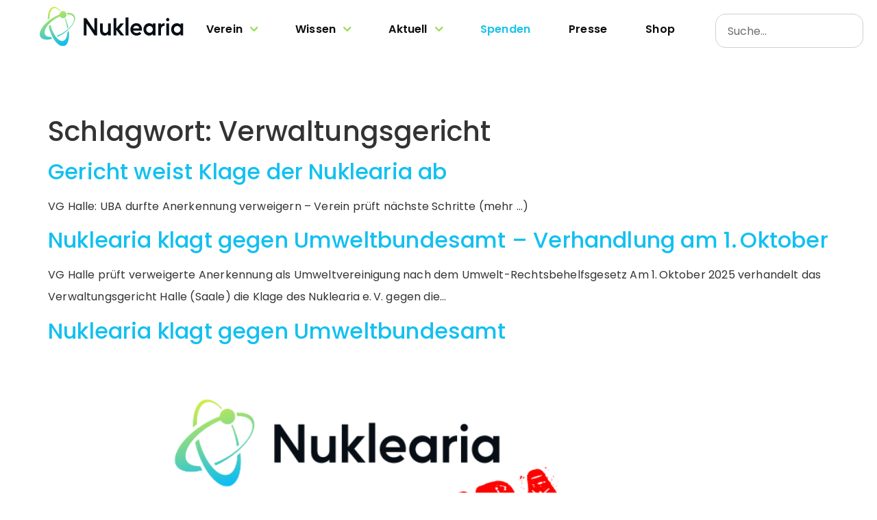

--- FILE ---
content_type: text/css
request_url: https://nuklearia.de/wp-content/uploads/elementor/css/post-22.css?ver=1767850608
body_size: 3423
content:
.elementor-22 .elementor-element.elementor-element-f854f03{--display:flex;--min-height:160px;--flex-direction:row;--container-widget-width:initial;--container-widget-height:100%;--container-widget-flex-grow:1;--container-widget-align-self:stretch;--flex-wrap-mobile:wrap;--justify-content:center;--gap:0px 0px;--row-gap:0px;--column-gap:0px;--flex-wrap:nowrap;}.elementor-22 .elementor-element.elementor-element-3fdd1e2{--display:flex;--flex-direction:column;--container-widget-width:calc( ( 1 - var( --container-widget-flex-grow ) ) * 100% );--container-widget-height:initial;--container-widget-flex-grow:0;--container-widget-align-self:initial;--flex-wrap-mobile:wrap;--justify-content:center;--align-items:flex-start;--padding-top:0em;--padding-bottom:0em;--padding-left:3em;--padding-right:0em;}.elementor-widget-theme-site-logo .widget-image-caption{color:var( --e-global-color-text );font-family:var( --e-global-typography-text-font-family ), Sans-serif;font-size:var( --e-global-typography-text-font-size );font-weight:var( --e-global-typography-text-font-weight );}.elementor-22 .elementor-element.elementor-element-8ba20c5 img{width:250px;box-shadow:0px 0px 0px 0px rgba(0,0,0,0.5);}.elementor-22 .elementor-element.elementor-element-dd0b5e3{--display:flex;--flex-direction:column;--container-widget-width:calc( ( 1 - var( --container-widget-flex-grow ) ) * 100% );--container-widget-height:initial;--container-widget-flex-grow:0;--container-widget-align-self:initial;--flex-wrap-mobile:wrap;--justify-content:center;--align-items:center;}.elementor-widget-nav-menu .elementor-nav-menu .elementor-item{font-family:var( --e-global-typography-primary-font-family ), Sans-serif;font-weight:var( --e-global-typography-primary-font-weight );}.elementor-widget-nav-menu .elementor-nav-menu--main .elementor-item{color:var( --e-global-color-text );fill:var( --e-global-color-text );}.elementor-widget-nav-menu .elementor-nav-menu--main .elementor-item:hover,
					.elementor-widget-nav-menu .elementor-nav-menu--main .elementor-item.elementor-item-active,
					.elementor-widget-nav-menu .elementor-nav-menu--main .elementor-item.highlighted,
					.elementor-widget-nav-menu .elementor-nav-menu--main .elementor-item:focus{color:var( --e-global-color-accent );fill:var( --e-global-color-accent );}.elementor-widget-nav-menu .elementor-nav-menu--main:not(.e--pointer-framed) .elementor-item:before,
					.elementor-widget-nav-menu .elementor-nav-menu--main:not(.e--pointer-framed) .elementor-item:after{background-color:var( --e-global-color-accent );}.elementor-widget-nav-menu .e--pointer-framed .elementor-item:before,
					.elementor-widget-nav-menu .e--pointer-framed .elementor-item:after{border-color:var( --e-global-color-accent );}.elementor-widget-nav-menu{--e-nav-menu-divider-color:var( --e-global-color-text );}.elementor-widget-nav-menu .elementor-nav-menu--dropdown .elementor-item, .elementor-widget-nav-menu .elementor-nav-menu--dropdown  .elementor-sub-item{font-family:var( --e-global-typography-accent-font-family ), Sans-serif;font-weight:var( --e-global-typography-accent-font-weight );}.elementor-22 .elementor-element.elementor-element-5910902 > .elementor-widget-container{border-style:none;}.elementor-22 .elementor-element.elementor-element-5910902 .elementor-menu-toggle{margin-left:auto;background-color:var( --e-global-color-ee3370a );}.elementor-22 .elementor-element.elementor-element-5910902 .elementor-nav-menu .elementor-item{font-family:"Poppins", Sans-serif;font-size:1rem;font-weight:600;}.elementor-22 .elementor-element.elementor-element-5910902 .elementor-nav-menu--main .elementor-item:hover,
					.elementor-22 .elementor-element.elementor-element-5910902 .elementor-nav-menu--main .elementor-item.elementor-item-active,
					.elementor-22 .elementor-element.elementor-element-5910902 .elementor-nav-menu--main .elementor-item.highlighted,
					.elementor-22 .elementor-element.elementor-element-5910902 .elementor-nav-menu--main .elementor-item:focus{color:#0D0D0D;fill:#0D0D0D;}.elementor-22 .elementor-element.elementor-element-5910902{--e-nav-menu-horizontal-menu-item-margin:calc( 1rem / 2 );}.elementor-22 .elementor-element.elementor-element-5910902 .elementor-nav-menu--main:not(.elementor-nav-menu--layout-horizontal) .elementor-nav-menu > li:not(:last-child){margin-bottom:1rem;}.elementor-22 .elementor-element.elementor-element-5910902 .elementor-nav-menu--dropdown a, .elementor-22 .elementor-element.elementor-element-5910902 .elementor-menu-toggle{color:var( --e-global-color-text );fill:var( --e-global-color-text );}.elementor-22 .elementor-element.elementor-element-5910902 .elementor-nav-menu--dropdown{background-color:#FFFFFF;border-style:none;border-radius:10px 10px 10px 10px;}.elementor-22 .elementor-element.elementor-element-5910902 .elementor-nav-menu--dropdown a:hover,
					.elementor-22 .elementor-element.elementor-element-5910902 .elementor-nav-menu--dropdown a:focus,
					.elementor-22 .elementor-element.elementor-element-5910902 .elementor-nav-menu--dropdown a.elementor-item-active,
					.elementor-22 .elementor-element.elementor-element-5910902 .elementor-nav-menu--dropdown a.highlighted,
					.elementor-22 .elementor-element.elementor-element-5910902 .elementor-menu-toggle:hover,
					.elementor-22 .elementor-element.elementor-element-5910902 .elementor-menu-toggle:focus{color:#1BC2E7;}.elementor-22 .elementor-element.elementor-element-5910902 .elementor-nav-menu--dropdown a:hover,
					.elementor-22 .elementor-element.elementor-element-5910902 .elementor-nav-menu--dropdown a:focus,
					.elementor-22 .elementor-element.elementor-element-5910902 .elementor-nav-menu--dropdown a.elementor-item-active,
					.elementor-22 .elementor-element.elementor-element-5910902 .elementor-nav-menu--dropdown a.highlighted{background-color:#FFFFFF00;}.elementor-22 .elementor-element.elementor-element-5910902 .elementor-nav-menu--dropdown a.elementor-item-active{color:var( --e-global-color-primary );background-color:#FFFFFF00;}.elementor-22 .elementor-element.elementor-element-5910902 .elementor-nav-menu--dropdown .elementor-item, .elementor-22 .elementor-element.elementor-element-5910902 .elementor-nav-menu--dropdown  .elementor-sub-item{font-family:"Poppins", Sans-serif;font-size:16px;font-weight:600;}.elementor-22 .elementor-element.elementor-element-5910902 .elementor-nav-menu--dropdown li:first-child a{border-top-left-radius:10px;border-top-right-radius:10px;}.elementor-22 .elementor-element.elementor-element-5910902 .elementor-nav-menu--dropdown li:last-child a{border-bottom-right-radius:10px;border-bottom-left-radius:10px;}.elementor-22 .elementor-element.elementor-element-5910902 .elementor-nav-menu--main .elementor-nav-menu--dropdown, .elementor-22 .elementor-element.elementor-element-5910902 .elementor-nav-menu__container.elementor-nav-menu--dropdown{box-shadow:0px 0px 0px 1px rgba(137.47826086956522, 255, 0, 0.36);}.elementor-22 .elementor-element.elementor-element-5910902 .elementor-nav-menu--dropdown a{padding-left:25px;padding-right:25px;padding-top:25px;padding-bottom:25px;}.elementor-22 .elementor-element.elementor-element-5910902 .elementor-nav-menu--dropdown li:not(:last-child){border-style:solid;border-color:#0D0D0D3D;border-bottom-width:1px;}.elementor-22 .elementor-element.elementor-element-5910902 .elementor-nav-menu--main > .elementor-nav-menu > li > .elementor-nav-menu--dropdown, .elementor-22 .elementor-element.elementor-element-5910902 .elementor-nav-menu__container.elementor-nav-menu--dropdown{margin-top:5px !important;}.elementor-22 .elementor-element.elementor-element-5910902 div.elementor-menu-toggle{color:#FFFFFF;}.elementor-22 .elementor-element.elementor-element-5910902 div.elementor-menu-toggle svg{fill:#FFFFFF;}.elementor-22 .elementor-element.elementor-element-f8d2d12 .elementskit-menu-container{height:80px;border-radius:0px 0px 0px 0px;}.elementor-22 .elementor-element.elementor-element-f8d2d12 .elementskit-navbar-nav > li > a{color:#000000;padding:0px 15px 0px 15px;}.elementor-22 .elementor-element.elementor-element-f8d2d12 .elementskit-navbar-nav > li > a:hover{color:#707070;}.elementor-22 .elementor-element.elementor-element-f8d2d12 .elementskit-navbar-nav > li > a:focus{color:#707070;}.elementor-22 .elementor-element.elementor-element-f8d2d12 .elementskit-navbar-nav > li > a:active{color:#707070;}.elementor-22 .elementor-element.elementor-element-f8d2d12 .elementskit-navbar-nav > li:hover > a{color:#707070;}.elementor-22 .elementor-element.elementor-element-f8d2d12 .elementskit-navbar-nav > li:hover > a .elementskit-submenu-indicator{color:#707070;}.elementor-22 .elementor-element.elementor-element-f8d2d12 .elementskit-navbar-nav > li > a:hover .elementskit-submenu-indicator{color:#707070;}.elementor-22 .elementor-element.elementor-element-f8d2d12 .elementskit-navbar-nav > li > a:focus .elementskit-submenu-indicator{color:#707070;}.elementor-22 .elementor-element.elementor-element-f8d2d12 .elementskit-navbar-nav > li > a:active .elementskit-submenu-indicator{color:#707070;}.elementor-22 .elementor-element.elementor-element-f8d2d12 .elementskit-navbar-nav > li.current-menu-item > a{color:#707070;}.elementor-22 .elementor-element.elementor-element-f8d2d12 .elementskit-navbar-nav > li.current-menu-ancestor > a{color:#707070;}.elementor-22 .elementor-element.elementor-element-f8d2d12 .elementskit-navbar-nav > li.current-menu-ancestor > a .elementskit-submenu-indicator{color:#707070;}.elementor-22 .elementor-element.elementor-element-f8d2d12 .elementskit-navbar-nav > li > a .elementskit-submenu-indicator{color:#101010;fill:#101010;}.elementor-22 .elementor-element.elementor-element-f8d2d12 .elementskit-navbar-nav > li > a .ekit-submenu-indicator-icon{color:#101010;fill:#101010;}.elementor-22 .elementor-element.elementor-element-f8d2d12 .elementskit-navbar-nav .elementskit-submenu-panel > li > a{padding:15px 15px 15px 15px;color:#000000;}.elementor-22 .elementor-element.elementor-element-f8d2d12 .elementskit-navbar-nav .elementskit-submenu-panel > li > a:hover{color:#707070;}.elementor-22 .elementor-element.elementor-element-f8d2d12 .elementskit-navbar-nav .elementskit-submenu-panel > li > a:focus{color:#707070;}.elementor-22 .elementor-element.elementor-element-f8d2d12 .elementskit-navbar-nav .elementskit-submenu-panel > li > a:active{color:#707070;}.elementor-22 .elementor-element.elementor-element-f8d2d12 .elementskit-navbar-nav .elementskit-submenu-panel > li:hover > a{color:#707070;}.elementor-22 .elementor-element.elementor-element-f8d2d12 .elementskit-navbar-nav .elementskit-submenu-panel > li.current-menu-item > a{color:#707070 !important;}.elementor-22 .elementor-element.elementor-element-f8d2d12 .elementskit-submenu-panel{padding:15px 0px 15px 0px;}.elementor-22 .elementor-element.elementor-element-f8d2d12 .elementskit-navbar-nav .elementskit-submenu-panel{border-radius:0px 0px 0px 0px;min-width:220px;}.elementor-22 .elementor-element.elementor-element-f8d2d12 .elementskit-menu-hamburger{float:right;}.elementor-22 .elementor-element.elementor-element-f8d2d12 .elementskit-menu-hamburger .elementskit-menu-hamburger-icon{background-color:rgba(0, 0, 0, 0.5);}.elementor-22 .elementor-element.elementor-element-f8d2d12 .elementskit-menu-hamburger > .ekit-menu-icon{color:rgba(0, 0, 0, 0.5);}.elementor-22 .elementor-element.elementor-element-f8d2d12 .elementskit-menu-hamburger:hover .elementskit-menu-hamburger-icon{background-color:rgba(0, 0, 0, 0.5);}.elementor-22 .elementor-element.elementor-element-f8d2d12 .elementskit-menu-hamburger:hover > .ekit-menu-icon{color:rgba(0, 0, 0, 0.5);}.elementor-22 .elementor-element.elementor-element-f8d2d12 .elementskit-menu-close{color:rgba(51, 51, 51, 1);}.elementor-22 .elementor-element.elementor-element-f8d2d12 .elementskit-menu-close:hover{color:rgba(0, 0, 0, 0.5);}.elementor-22 .elementor-element.elementor-element-715b0f2{--display:flex;--flex-direction:column;--container-widget-width:calc( ( 1 - var( --container-widget-flex-grow ) ) * 100% );--container-widget-height:initial;--container-widget-flex-grow:0;--container-widget-align-self:initial;--flex-wrap-mobile:wrap;--justify-content:center;--align-items:flex-end;}.elementor-widget-search-form input[type="search"].elementor-search-form__input{font-family:var( --e-global-typography-text-font-family ), Sans-serif;font-size:var( --e-global-typography-text-font-size );font-weight:var( --e-global-typography-text-font-weight );}.elementor-widget-search-form .elementor-search-form__input,
					.elementor-widget-search-form .elementor-search-form__icon,
					.elementor-widget-search-form .elementor-lightbox .dialog-lightbox-close-button,
					.elementor-widget-search-form .elementor-lightbox .dialog-lightbox-close-button:hover,
					.elementor-widget-search-form.elementor-search-form--skin-full_screen input[type="search"].elementor-search-form__input{color:var( --e-global-color-text );fill:var( --e-global-color-text );}.elementor-widget-search-form .elementor-search-form__submit{font-family:var( --e-global-typography-text-font-family ), Sans-serif;font-size:var( --e-global-typography-text-font-size );font-weight:var( --e-global-typography-text-font-weight );background-color:var( --e-global-color-secondary );}.elementor-22 .elementor-element.elementor-element-df2b12d .elementor-search-form__container{min-height:50px;}.elementor-22 .elementor-element.elementor-element-df2b12d .elementor-search-form__submit{min-width:50px;}body:not(.rtl) .elementor-22 .elementor-element.elementor-element-df2b12d .elementor-search-form__icon{padding-left:calc(50px / 3);}body.rtl .elementor-22 .elementor-element.elementor-element-df2b12d .elementor-search-form__icon{padding-right:calc(50px / 3);}.elementor-22 .elementor-element.elementor-element-df2b12d .elementor-search-form__input, .elementor-22 .elementor-element.elementor-element-df2b12d.elementor-search-form--button-type-text .elementor-search-form__submit{padding-left:calc(50px / 3);padding-right:calc(50px / 3);}.elementor-22 .elementor-element.elementor-element-df2b12d .elementor-search-form__icon{--e-search-form-icon-size-minimal:0px;}.elementor-22 .elementor-element.elementor-element-df2b12d:not(.elementor-search-form--skin-full_screen) .elementor-search-form__container{background-color:#FFFFFF;border-radius:3px;}.elementor-22 .elementor-element.elementor-element-df2b12d.elementor-search-form--skin-full_screen input[type="search"].elementor-search-form__input{background-color:#FFFFFF;border-radius:3px;}.elementor-theme-builder-content-area{height:400px;}.elementor-location-header:before, .elementor-location-footer:before{content:"";display:table;clear:both;}@media(max-width:1024px){.elementor-22 .elementor-element.elementor-element-3fdd1e2{--align-items:flex-start;--container-widget-width:calc( ( 1 - var( --container-widget-flex-grow ) ) * 100% );--padding-top:0em;--padding-bottom:0em;--padding-left:0em;--padding-right:0em;}.elementor-widget-theme-site-logo .widget-image-caption{font-size:var( --e-global-typography-text-font-size );}.elementor-22 .elementor-element.elementor-element-8ba20c5{text-align:start;}.elementor-22 .elementor-element.elementor-element-5910902 .elementor-nav-menu .elementor-item{font-size:13px;}.elementor-22 .elementor-element.elementor-element-5910902 .elementor-nav-menu--main .elementor-item{padding-left:6px;padding-right:6px;}.elementor-22 .elementor-element.elementor-element-5910902{--e-nav-menu-horizontal-menu-item-margin:calc( 0rem / 2 );}.elementor-22 .elementor-element.elementor-element-5910902 .elementor-nav-menu--main:not(.elementor-nav-menu--layout-horizontal) .elementor-nav-menu > li:not(:last-child){margin-bottom:0rem;}.elementor-22 .elementor-element.elementor-element-f8d2d12 .elementskit-nav-identity-panel{padding:10px 0px 10px 0px;}.elementor-22 .elementor-element.elementor-element-f8d2d12 .elementskit-menu-container{max-width:350px;border-radius:0px 0px 0px 0px;}.elementor-22 .elementor-element.elementor-element-f8d2d12 .elementskit-navbar-nav > li > a{color:#000000;padding:10px 15px 10px 15px;}.elementor-22 .elementor-element.elementor-element-f8d2d12 .elementskit-navbar-nav .elementskit-submenu-panel > li > a{padding:15px 15px 15px 15px;}.elementor-22 .elementor-element.elementor-element-f8d2d12 .elementskit-navbar-nav .elementskit-submenu-panel{border-radius:0px 0px 0px 0px;}.elementor-22 .elementor-element.elementor-element-f8d2d12 .elementskit-menu-hamburger{padding:8px 8px 8px 8px;width:45px;border-radius:3px;}.elementor-22 .elementor-element.elementor-element-f8d2d12 .elementskit-menu-close{padding:8px 8px 8px 8px;margin:12px 12px 12px 12px;width:45px;border-radius:3px;}.elementor-22 .elementor-element.elementor-element-f8d2d12 .elementskit-nav-logo > img{max-width:160px;max-height:60px;}.elementor-22 .elementor-element.elementor-element-f8d2d12 .elementskit-nav-logo{margin:5px 0px 5px 0px;padding:5px 5px 5px 5px;}.elementor-widget-search-form input[type="search"].elementor-search-form__input{font-size:var( --e-global-typography-text-font-size );}.elementor-widget-search-form .elementor-search-form__submit{font-size:var( --e-global-typography-text-font-size );}}@media(max-width:767px){.elementor-22 .elementor-element.elementor-element-f854f03{--width:100%;--min-height:90px;--flex-wrap:wrap;--margin-top:0px;--margin-bottom:0px;--margin-left:0px;--margin-right:0px;--padding-top:0px;--padding-bottom:0px;--padding-left:10px;--padding-right:10px;}.elementor-22 .elementor-element.elementor-element-3fdd1e2{--width:50%;--margin-top:0px;--margin-bottom:0px;--margin-left:0px;--margin-right:0px;}.elementor-widget-theme-site-logo .widget-image-caption{font-size:var( --e-global-typography-text-font-size );}.elementor-22 .elementor-element.elementor-element-dd0b5e3{--width:50%;--align-items:flex-end;--container-widget-width:calc( ( 1 - var( --container-widget-flex-grow ) ) * 100% );--margin-top:0px;--margin-bottom:0px;--margin-left:0px;--margin-right:0px;--padding-top:0px;--padding-bottom:0px;--padding-left:0px;--padding-right:0px;}.elementor-22 .elementor-element.elementor-element-5910902{width:var( --container-widget-width, 0px );max-width:0px;--container-widget-width:0px;--container-widget-flex-grow:0;}.elementor-22 .elementor-element.elementor-element-5910902 > .elementor-widget-container{margin:0px 0px 0px 0px;padding:0px 0px 0px 0px;}.elementor-22 .elementor-element.elementor-element-5910902 .elementor-nav-menu .elementor-item{font-size:19px;}.elementor-22 .elementor-element.elementor-element-5910902 .elementor-nav-menu--main .elementor-item{padding-left:6px;padding-right:6px;}.elementor-22 .elementor-element.elementor-element-5910902 .elementor-nav-menu--dropdown .elementor-item, .elementor-22 .elementor-element.elementor-element-5910902 .elementor-nav-menu--dropdown  .elementor-sub-item{font-size:16px;}.elementor-22 .elementor-element.elementor-element-5910902 .elementor-nav-menu--dropdown a{padding-left:25px;padding-right:25px;padding-top:15px;padding-bottom:15px;}.elementor-22 .elementor-element.elementor-element-5910902 .elementor-nav-menu--main > .elementor-nav-menu > li > .elementor-nav-menu--dropdown, .elementor-22 .elementor-element.elementor-element-5910902 .elementor-nav-menu__container.elementor-nav-menu--dropdown{margin-top:20px !important;}.elementor-22 .elementor-element.elementor-element-f8d2d12 .elementskit-nav-logo > img{max-width:120px;max-height:50px;}.elementor-22 .elementor-element.elementor-element-715b0f2{--width:100%;}.elementor-widget-search-form input[type="search"].elementor-search-form__input{font-size:var( --e-global-typography-text-font-size );}.elementor-widget-search-form .elementor-search-form__submit{font-size:var( --e-global-typography-text-font-size );}}@media(min-width:768px){.elementor-22 .elementor-element.elementor-element-3fdd1e2{--width:25%;}.elementor-22 .elementor-element.elementor-element-dd0b5e3{--width:75%;}.elementor-22 .elementor-element.elementor-element-715b0f2{--width:25%;}}/* Start custom CSS for nav-menu, class: .elementor-element-5910902 *//* Small devices (mobile/tablets, 767px and below) */
@media only screen and (max-width: 766px) {

}

/* Medium devices (tablets/desktops, 768px and up) */
@media only screen and (min-width: 768px) {

}

/* Large devices (large laptops and desktops, 1168px and up) */
@media only screen and (min-width: 1168px) {
.elementor-nav-menu .elementor-item.highlighted svg{
    transform: rotate(180deg);
    transition: 0.3s all;
}

.elementor-nav-menu .elementor-item svg{
    transform: rotate(0deg);
    transition: 0.3s all;
}


.elementor-22 .elementor-element.elementor-element-5910902 .has-sub-mmenu .sub-menu, .sub-arrow {fill: #98dc55; transform: scale(1.25);}

.menublue.menu-item > a{
    color: #1BC2E7 !important;
}

/*
.elementor-nav-menu--dropdown {
    border: 2px solid;
    border-image: linear-gradient(to right, #12c0f0, #cdec39, #a4e36e) 1;
    border-radius: 10px
} */
.elementor-sub-item:before {
    content: '\2022';
    color: #A2E411 !important;
    padding-right: 10px;
}

.elementor-sub-item:hover:before{
    content: '\2022';
    color: #1BC2E7 !important;
    padding-right: 10px;
}

.menu-item {
    position: relative;
}
/*
.menu-item:not(:last-child)::after {
    content: '';
    position: absolute;
    bottom: 0;
    left: 50%; 
    transform: translateX(-50%); 
    width: 80%;
    height: 1px; 
    background-color: #cfcfcf; 
} */
}/* End custom CSS */
/* Start Custom Fonts CSS */@font-face {
	font-family: 'Poppins';
	font-style: normal;
	font-weight: normal;
	font-display: auto;
	src: url('https://nuklearia.de/wp-content/uploads/2024/08/poppins-v21-latin-regular.woff2') format('woff2'),
		url('https://nuklearia.de/wp-content/uploads/2024/08/poppins-v21-latin-regular.woff') format('woff'),
		url('https://nuklearia.de/wp-content/uploads/2024/08/poppins-v21-latin-regular.ttf') format('truetype'),
		url('https://nuklearia.de/wp-content/uploads/2024/08/poppins-v21-latin-regular.svg#Poppins') format('svg');
}
@font-face {
	font-family: 'Poppins';
	font-style: normal;
	font-weight: 300;
	font-display: auto;
	src: url('https://nuklearia.de/wp-content/uploads/2024/08/poppins-v21-latin-300.woff2') format('woff2'),
		url('https://nuklearia.de/wp-content/uploads/2024/08/poppins-v21-latin-300.woff') format('woff'),
		url('https://nuklearia.de/wp-content/uploads/2024/08/poppins-v21-latin-300.ttf') format('truetype'),
		url('https://nuklearia.de/wp-content/uploads/2024/08/poppins-v21-latin-300.svg#Poppins') format('svg');
}
@font-face {
	font-family: 'Poppins';
	font-style: normal;
	font-weight: 500;
	font-display: auto;
	src: url('https://nuklearia.de/wp-content/uploads/2024/08/poppins-v21-latin-500.woff2') format('woff2'),
		url('https://nuklearia.de/wp-content/uploads/2024/08/poppins-v21-latin-500.woff') format('woff'),
		url('https://nuklearia.de/wp-content/uploads/2024/08/poppins-v21-latin-500.ttf') format('truetype');
}
@font-face {
	font-family: 'Poppins';
	font-style: normal;
	font-weight: 600;
	font-display: auto;
	src: url('https://nuklearia.de/wp-content/uploads/2024/08/poppins-v21-latin-600.woff2') format('woff2'),
		url('https://nuklearia.de/wp-content/uploads/2024/08/poppins-v21-latin-600.woff') format('woff'),
		url('https://nuklearia.de/wp-content/uploads/2024/08/poppins-v21-latin-600.ttf') format('truetype');
}
@font-face {
	font-family: 'Poppins';
	font-style: normal;
	font-weight: 700;
	font-display: auto;
	src: url('https://nuklearia.de/wp-content/uploads/2024/08/poppins-v21-latin-700.woff2') format('woff2'),
		url('https://nuklearia.de/wp-content/uploads/2024/08/poppins-v21-latin-700.woff') format('woff'),
		url('https://nuklearia.de/wp-content/uploads/2024/08/poppins-v21-latin-700.ttf') format('truetype');
}
@font-face {
	font-family: 'Poppins';
	font-style: normal;
	font-weight: 800;
	font-display: auto;
	src: url('https://nuklearia.de/wp-content/uploads/2024/08/poppins-v21-latin-800.woff2') format('woff2'),
		url('https://nuklearia.de/wp-content/uploads/2024/08/poppins-v21-latin-800.woff') format('woff'),
		url('https://nuklearia.de/wp-content/uploads/2024/08/poppins-v21-latin-800.ttf') format('truetype');
}
@font-face {
	font-family: 'Poppins';
	font-style: normal;
	font-weight: 900;
	font-display: auto;
	src: url('https://nuklearia.de/wp-content/uploads/2024/08/poppins-v21-latin-900.woff2') format('woff2'),
		url('https://nuklearia.de/wp-content/uploads/2024/08/poppins-v21-latin-900.woff') format('woff'),
		url('https://nuklearia.de/wp-content/uploads/2024/08/poppins-v21-latin-900.ttf') format('truetype'),
		url('https://nuklearia.de/wp-content/uploads/2024/08/poppins-v21-latin-900.svg#Poppins') format('svg');
}
@font-face {
	font-family: 'Poppins';
	font-style: italic;
	font-weight: normal;
	font-display: auto;
	src: url('https://nuklearia.de/wp-content/uploads/2024/08/poppins-v21-latin-italic.woff2') format('woff2'),
		url('https://nuklearia.de/wp-content/uploads/2024/08/poppins-v21-latin-italic.woff') format('woff'),
		url('https://nuklearia.de/wp-content/uploads/2024/08/poppins-v21-latin-italic.ttf') format('truetype');
}
@font-face {
	font-family: 'Poppins';
	font-style: italic;
	font-weight: 900;
	font-display: auto;
	src: url('https://nuklearia.de/wp-content/uploads/2024/08/poppins-v21-latin-900italic.woff2') format('woff2'),
		url('https://nuklearia.de/wp-content/uploads/2024/08/poppins-v21-latin-900italic.woff') format('woff'),
		url('https://nuklearia.de/wp-content/uploads/2024/08/poppins-v21-latin-900italic.ttf') format('truetype'),
		url('https://nuklearia.de/wp-content/uploads/2024/08/poppins-v21-latin-900italic.svg#Poppins') format('svg');
}
@font-face {
	font-family: 'Poppins';
	font-style: italic;
	font-weight: 800;
	font-display: auto;
	src: url('https://nuklearia.de/wp-content/uploads/2024/08/poppins-v21-latin-800italic.woff2') format('woff2'),
		url('https://nuklearia.de/wp-content/uploads/2024/08/poppins-v21-latin-800italic.woff') format('woff'),
		url('https://nuklearia.de/wp-content/uploads/2024/08/poppins-v21-latin-800italic.ttf') format('truetype');
}
@font-face {
	font-family: 'Poppins';
	font-style: italic;
	font-weight: 700;
	font-display: auto;
	src: url('https://nuklearia.de/wp-content/uploads/2024/08/poppins-v21-latin-700italic.woff2') format('woff2'),
		url('https://nuklearia.de/wp-content/uploads/2024/08/poppins-v21-latin-700italic.woff') format('woff'),
		url('https://nuklearia.de/wp-content/uploads/2024/08/poppins-v21-latin-700italic.ttf') format('truetype');
}
@font-face {
	font-family: 'Poppins';
	font-style: italic;
	font-weight: 600;
	font-display: auto;
	src: url('https://nuklearia.de/wp-content/uploads/2024/08/poppins-v21-latin-600italic.woff2') format('woff2'),
		url('https://nuklearia.de/wp-content/uploads/2024/08/poppins-v21-latin-600italic.woff') format('woff'),
		url('https://nuklearia.de/wp-content/uploads/2024/08/poppins-v21-latin-600italic.ttf') format('truetype'),
		url('https://nuklearia.de/wp-content/uploads/2024/08/poppins-v21-latin-600italic.svg#Poppins') format('svg');
}
@font-face {
	font-family: 'Poppins';
	font-style: normal;
	font-weight: normal;
	font-display: auto;
	src: ;
}
@font-face {
	font-family: 'Poppins';
	font-style: italic;
	font-weight: 500;
	font-display: auto;
	src: url('https://nuklearia.de/wp-content/uploads/2024/08/poppins-v21-latin-500italic.woff2') format('woff2'),
		url('https://nuklearia.de/wp-content/uploads/2024/08/poppins-v21-latin-500italic.woff') format('woff'),
		url('https://nuklearia.de/wp-content/uploads/2024/08/poppins-v21-latin-500italic.ttf') format('truetype'),
		url('https://nuklearia.de/wp-content/uploads/2024/08/poppins-v21-latin-500italic.svg#Poppins') format('svg');
}
@font-face {
	font-family: 'Poppins';
	font-style: italic;
	font-weight: 100;
	font-display: auto;
	src: url('https://nuklearia.de/wp-content/uploads/2024/08/poppins-v21-latin-100italic.woff2') format('woff2'),
		url('https://nuklearia.de/wp-content/uploads/2024/08/poppins-v21-latin-100italic.woff') format('woff'),
		url('https://nuklearia.de/wp-content/uploads/2024/08/poppins-v21-latin-100italic.ttf') format('truetype');
}
@font-face {
	font-family: 'Poppins';
	font-style: normal;
	font-weight: 100;
	font-display: auto;
	src: url('https://nuklearia.de/wp-content/uploads/2024/08/poppins-v21-latin-100.woff2') format('woff2'),
		url('https://nuklearia.de/wp-content/uploads/2024/08/poppins-v21-latin-100.woff') format('woff'),
		url('https://nuklearia.de/wp-content/uploads/2024/08/poppins-v21-latin-100.ttf') format('truetype'),
		url('https://nuklearia.de/wp-content/uploads/2024/08/poppins-v21-latin-100.svg#Poppins') format('svg');
}
@font-face {
	font-family: 'Poppins';
	font-style: normal;
	font-weight: 200;
	font-display: auto;
	src: url('https://nuklearia.de/wp-content/uploads/2024/08/poppins-v21-latin-200.woff2') format('woff2'),
		url('https://nuklearia.de/wp-content/uploads/2024/08/poppins-v21-latin-200.woff') format('woff'),
		url('https://nuklearia.de/wp-content/uploads/2024/08/poppins-v21-latin-200.ttf') format('truetype'),
		url('https://nuklearia.de/wp-content/uploads/2024/08/poppins-v21-latin-200.svg#Poppins') format('svg');
}
@font-face {
	font-family: 'Poppins';
	font-style: italic;
	font-weight: 200;
	font-display: auto;
	src: url('https://nuklearia.de/wp-content/uploads/2024/08/poppins-v21-latin-200italic.woff2') format('woff2'),
		url('https://nuklearia.de/wp-content/uploads/2024/08/poppins-v21-latin-200italic.woff') format('woff'),
		url('https://nuklearia.de/wp-content/uploads/2024/08/poppins-v21-latin-200italic.ttf') format('truetype'),
		url('https://nuklearia.de/wp-content/uploads/2024/08/poppins-v21-latin-200italic.svg#Poppins') format('svg');
}
@font-face {
	font-family: 'Poppins';
	font-style: italic;
	font-weight: 300;
	font-display: auto;
	src: url('https://nuklearia.de/wp-content/uploads/2024/08/poppins-v21-latin-300italic.woff2') format('woff2'),
		url('https://nuklearia.de/wp-content/uploads/2024/08/poppins-v21-latin-300italic.woff') format('woff'),
		url('https://nuklearia.de/wp-content/uploads/2024/08/poppins-v21-latin-300italic.ttf') format('truetype');
}
/* End Custom Fonts CSS */

--- FILE ---
content_type: text/css
request_url: https://nuklearia.de/wp-content/uploads/elementor/css/post-28724.css?ver=1767850609
body_size: 842
content:
.elementor-28724 .elementor-element.elementor-element-c28a26d{--display:flex;--overlay-opacity:0.5;border-style:none;--border-style:none;--margin-top:25px;--margin-bottom:25px;--margin-left:0px;--margin-right:0px;}.elementor-28724 .elementor-element.elementor-element-c28a26d::before, .elementor-28724 .elementor-element.elementor-element-c28a26d > .elementor-background-video-container::before, .elementor-28724 .elementor-element.elementor-element-c28a26d > .e-con-inner > .elementor-background-video-container::before, .elementor-28724 .elementor-element.elementor-element-c28a26d > .elementor-background-slideshow::before, .elementor-28724 .elementor-element.elementor-element-c28a26d > .e-con-inner > .elementor-background-slideshow::before, .elementor-28724 .elementor-element.elementor-element-c28a26d > .elementor-motion-effects-container > .elementor-motion-effects-layer::before{--background-overlay:'';}.elementor-28724 .elementor-element.elementor-element-8f0cba3{--display:flex;}.elementor-widget-heading .elementor-heading-title{font-family:var( --e-global-typography-primary-font-family ), Sans-serif;font-weight:var( --e-global-typography-primary-font-weight );color:var( --e-global-color-primary );}.elementor-28724 .elementor-element.elementor-element-18762a8{text-align:center;}.elementor-widget-text-editor{font-family:var( --e-global-typography-text-font-family ), Sans-serif;font-size:var( --e-global-typography-text-font-size );font-weight:var( --e-global-typography-text-font-weight );color:var( --e-global-color-text );}.elementor-widget-text-editor.elementor-drop-cap-view-stacked .elementor-drop-cap{background-color:var( --e-global-color-primary );}.elementor-widget-text-editor.elementor-drop-cap-view-framed .elementor-drop-cap, .elementor-widget-text-editor.elementor-drop-cap-view-default .elementor-drop-cap{color:var( --e-global-color-primary );border-color:var( --e-global-color-primary );}.elementor-28724 .elementor-element.elementor-element-fcffdbe{text-align:center;font-family:"Poppins", Sans-serif;font-size:18px;font-weight:600;}.elementor-widget-button .elementor-button{background-color:var( --e-global-color-accent );font-family:var( --e-global-typography-accent-font-family ), Sans-serif;font-weight:var( --e-global-typography-accent-font-weight );}.elementor-28724 .elementor-element.elementor-element-fe7ba17 .elementor-button{background-color:transparent;font-family:"Poppins", Sans-serif;font-size:16px;font-weight:600;text-transform:uppercase;fill:#FFFFFF;color:#FFFFFF;background-image:linear-gradient(90deg, #12C0F0 0%, #A4E36E 100%);transition-duration:1s;border-radius:50px 50px 50px 50px;padding:20px 45px 20px 45px;}.elementor-28724 .elementor-element.elementor-element-fe7ba17 .elementor-button:hover, .elementor-28724 .elementor-element.elementor-element-fe7ba17 .elementor-button:focus{background-color:transparent;color:#FFFFFF;background-image:linear-gradient(90deg, #12C0F0 0%, #6EE3E1 100%);}.elementor-28724 .elementor-element.elementor-element-fe7ba17 .elementor-button:hover svg, .elementor-28724 .elementor-element.elementor-element-fe7ba17 .elementor-button:focus svg{fill:#FFFFFF;}#elementor-popup-modal-28724{background-color:rgba(0,0,0,.8);justify-content:center;align-items:center;pointer-events:all;background-position:0px 0px;background-size:100% auto;}#elementor-popup-modal-28724 .dialog-message{width:640px;height:380px;align-items:flex-start;}#elementor-popup-modal-28724 .dialog-close-button{display:flex;}#elementor-popup-modal-28724 .dialog-widget-content{background-position:0px 0px;background-size:100% auto;border-radius:25px 25px 25px 25px;box-shadow:2px 8px 23px 3px rgba(0,0,0,0.2);}@media(max-width:1024px){.elementor-widget-text-editor{font-size:var( --e-global-typography-text-font-size );}#elementor-popup-modal-28724 .dialog-widget-content{background-position:0px 0px;}#elementor-popup-modal-28724{background-position:0px 0px;}}@media(max-width:767px){.elementor-widget-text-editor{font-size:var( --e-global-typography-text-font-size );}#elementor-popup-modal-28724 .dialog-widget-content{background-position:0px 0px;}#elementor-popup-modal-28724{background-position:0px 0px;}}